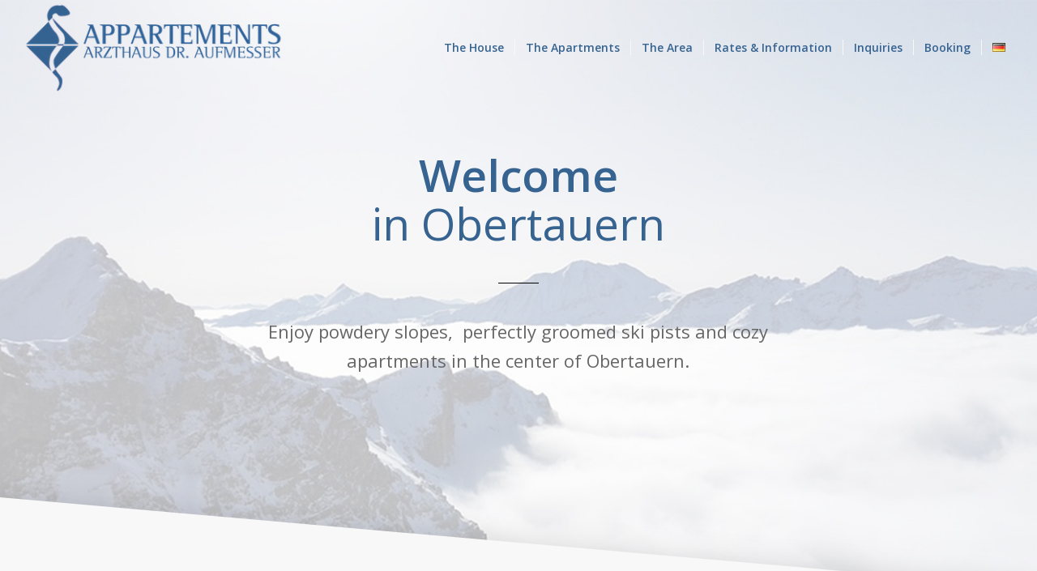

--- FILE ---
content_type: text/html; charset=UTF-8
request_url: https://www.aufmesser-appartements.at/en/home_en/
body_size: 13273
content:
<!DOCTYPE html>
<html lang="en-GB" class="html_stretched responsive av-preloader-disabled  html_header_top html_logo_left html_main_nav_header html_menu_right html_large html_header_sticky html_header_shrinking_disabled html_header_transparency html_mobile_menu_tablet html_header_searchicon_disabled html_content_align_center html_header_unstick_top html_header_stretch html_minimal_header html_minimal_header_shadow html_elegant-blog html_av-submenu-hidden html_av-submenu-display-hover html_av-overlay-side html_av-overlay-side-classic html_av-submenu-noclone html_entry_id_1466 av-cookies-no-cookie-consent av-no-preview av-default-lightbox html_text_menu_active av-mobile-menu-switch-default">
<head>
<meta charset="UTF-8" />


<!-- mobile setting -->
<meta name="viewport" content="width=device-width, initial-scale=1">

<!-- Scripts/CSS and wp_head hook -->
<meta name='robots' content='index, follow, max-image-preview:large, max-snippet:-1, max-video-preview:-1' />
<link rel="alternate" href="https://www.aufmesser-appartements.at/" hreflang="de" />
<link rel="alternate" href="https://www.aufmesser-appartements.at/en/home_en/" hreflang="en" />

	<!-- This site is optimized with the Yoast SEO plugin v21.4 - https://yoast.com/wordpress/plugins/seo/ -->
	<title>HOME_en - Aufmesser-Appartements</title>
	<link rel="canonical" href="https://www.aufmesser-appartements.at/en/home_en/" />
	<meta property="og:locale" content="en_GB" />
	<meta property="og:locale:alternate" content="de_DE" />
	<meta property="og:type" content="article" />
	<meta property="og:title" content="HOME_en - Aufmesser-Appartements" />
	<meta property="og:url" content="https://www.aufmesser-appartements.at/en/home_en/" />
	<meta property="og:site_name" content="Aufmesser-Appartements" />
	<meta property="article:modified_time" content="2023-10-26T18:37:01+00:00" />
	<meta name="twitter:card" content="summary_large_image" />
	<script type="application/ld+json" class="yoast-schema-graph">{"@context":"https://schema.org","@graph":[{"@type":"WebPage","@id":"https://www.aufmesser-appartements.at/en/home_en/","url":"https://www.aufmesser-appartements.at/en/home_en/","name":"HOME_en - Aufmesser-Appartements","isPartOf":{"@id":"https://www.aufmesser-appartements.at/en/#website"},"datePublished":"2018-05-16T14:27:32+00:00","dateModified":"2023-10-26T18:37:01+00:00","breadcrumb":{"@id":"https://www.aufmesser-appartements.at/en/home_en/#breadcrumb"},"inLanguage":"en-GB","potentialAction":[{"@type":"ReadAction","target":["https://www.aufmesser-appartements.at/en/home_en/"]}]},{"@type":"BreadcrumbList","@id":"https://www.aufmesser-appartements.at/en/home_en/#breadcrumb","itemListElement":[{"@type":"ListItem","position":1,"name":"Startseite","item":"https://www.aufmesser-appartements.at/home/"},{"@type":"ListItem","position":2,"name":"HOME_en"}]},{"@type":"WebSite","@id":"https://www.aufmesser-appartements.at/en/#website","url":"https://www.aufmesser-appartements.at/en/","name":"Aufmesser-Appartements","description":"","potentialAction":[{"@type":"SearchAction","target":{"@type":"EntryPoint","urlTemplate":"https://www.aufmesser-appartements.at/en/?s={search_term_string}"},"query-input":"required name=search_term_string"}],"inLanguage":"en-GB"}]}</script>
	<!-- / Yoast SEO plugin. -->


<link rel="alternate" type="application/rss+xml" title="Aufmesser-Appartements &raquo; Feed" href="https://www.aufmesser-appartements.at/en/feed/" />
<link rel="alternate" type="application/rss+xml" title="Aufmesser-Appartements &raquo; Comments Feed" href="https://www.aufmesser-appartements.at/en/comments/feed/" />

<!-- google webfont font replacement -->

			<script type='text/javascript'>

				(function() {

					/*	check if webfonts are disabled by user setting via cookie - or user must opt in.	*/
					var html = document.getElementsByTagName('html')[0];
					var cookie_check = html.className.indexOf('av-cookies-needs-opt-in') >= 0 || html.className.indexOf('av-cookies-can-opt-out') >= 0;
					var allow_continue = true;
					var silent_accept_cookie = html.className.indexOf('av-cookies-user-silent-accept') >= 0;

					if( cookie_check && ! silent_accept_cookie )
					{
						if( ! document.cookie.match(/aviaCookieConsent/) || html.className.indexOf('av-cookies-session-refused') >= 0 )
						{
							allow_continue = false;
						}
						else
						{
							if( ! document.cookie.match(/aviaPrivacyRefuseCookiesHideBar/) )
							{
								allow_continue = false;
							}
							else if( ! document.cookie.match(/aviaPrivacyEssentialCookiesEnabled/) )
							{
								allow_continue = false;
							}
							else if( document.cookie.match(/aviaPrivacyGoogleWebfontsDisabled/) )
							{
								allow_continue = false;
							}
						}
					}

					if( allow_continue )
					{
						var f = document.createElement('link');

						f.type 	= 'text/css';
						f.rel 	= 'stylesheet';
						f.href 	= 'https://fonts.googleapis.com/css?family=Droid+Sans%7COpen+Sans:400,600&display=auto';
						f.id 	= 'avia-google-webfont';

						document.getElementsByTagName('head')[0].appendChild(f);
					}
				})();

			</script>
			<script type="text/javascript">
window._wpemojiSettings = {"baseUrl":"https:\/\/s.w.org\/images\/core\/emoji\/14.0.0\/72x72\/","ext":".png","svgUrl":"https:\/\/s.w.org\/images\/core\/emoji\/14.0.0\/svg\/","svgExt":".svg","source":{"concatemoji":"https:\/\/www.aufmesser-appartements.at\/wp-includes\/js\/wp-emoji-release.min.js?ver=6.3.7"}};
/*! This file is auto-generated */
!function(i,n){var o,s,e;function c(e){try{var t={supportTests:e,timestamp:(new Date).valueOf()};sessionStorage.setItem(o,JSON.stringify(t))}catch(e){}}function p(e,t,n){e.clearRect(0,0,e.canvas.width,e.canvas.height),e.fillText(t,0,0);var t=new Uint32Array(e.getImageData(0,0,e.canvas.width,e.canvas.height).data),r=(e.clearRect(0,0,e.canvas.width,e.canvas.height),e.fillText(n,0,0),new Uint32Array(e.getImageData(0,0,e.canvas.width,e.canvas.height).data));return t.every(function(e,t){return e===r[t]})}function u(e,t,n){switch(t){case"flag":return n(e,"\ud83c\udff3\ufe0f\u200d\u26a7\ufe0f","\ud83c\udff3\ufe0f\u200b\u26a7\ufe0f")?!1:!n(e,"\ud83c\uddfa\ud83c\uddf3","\ud83c\uddfa\u200b\ud83c\uddf3")&&!n(e,"\ud83c\udff4\udb40\udc67\udb40\udc62\udb40\udc65\udb40\udc6e\udb40\udc67\udb40\udc7f","\ud83c\udff4\u200b\udb40\udc67\u200b\udb40\udc62\u200b\udb40\udc65\u200b\udb40\udc6e\u200b\udb40\udc67\u200b\udb40\udc7f");case"emoji":return!n(e,"\ud83e\udef1\ud83c\udffb\u200d\ud83e\udef2\ud83c\udfff","\ud83e\udef1\ud83c\udffb\u200b\ud83e\udef2\ud83c\udfff")}return!1}function f(e,t,n){var r="undefined"!=typeof WorkerGlobalScope&&self instanceof WorkerGlobalScope?new OffscreenCanvas(300,150):i.createElement("canvas"),a=r.getContext("2d",{willReadFrequently:!0}),o=(a.textBaseline="top",a.font="600 32px Arial",{});return e.forEach(function(e){o[e]=t(a,e,n)}),o}function t(e){var t=i.createElement("script");t.src=e,t.defer=!0,i.head.appendChild(t)}"undefined"!=typeof Promise&&(o="wpEmojiSettingsSupports",s=["flag","emoji"],n.supports={everything:!0,everythingExceptFlag:!0},e=new Promise(function(e){i.addEventListener("DOMContentLoaded",e,{once:!0})}),new Promise(function(t){var n=function(){try{var e=JSON.parse(sessionStorage.getItem(o));if("object"==typeof e&&"number"==typeof e.timestamp&&(new Date).valueOf()<e.timestamp+604800&&"object"==typeof e.supportTests)return e.supportTests}catch(e){}return null}();if(!n){if("undefined"!=typeof Worker&&"undefined"!=typeof OffscreenCanvas&&"undefined"!=typeof URL&&URL.createObjectURL&&"undefined"!=typeof Blob)try{var e="postMessage("+f.toString()+"("+[JSON.stringify(s),u.toString(),p.toString()].join(",")+"));",r=new Blob([e],{type:"text/javascript"}),a=new Worker(URL.createObjectURL(r),{name:"wpTestEmojiSupports"});return void(a.onmessage=function(e){c(n=e.data),a.terminate(),t(n)})}catch(e){}c(n=f(s,u,p))}t(n)}).then(function(e){for(var t in e)n.supports[t]=e[t],n.supports.everything=n.supports.everything&&n.supports[t],"flag"!==t&&(n.supports.everythingExceptFlag=n.supports.everythingExceptFlag&&n.supports[t]);n.supports.everythingExceptFlag=n.supports.everythingExceptFlag&&!n.supports.flag,n.DOMReady=!1,n.readyCallback=function(){n.DOMReady=!0}}).then(function(){return e}).then(function(){var e;n.supports.everything||(n.readyCallback(),(e=n.source||{}).concatemoji?t(e.concatemoji):e.wpemoji&&e.twemoji&&(t(e.twemoji),t(e.wpemoji)))}))}((window,document),window._wpemojiSettings);
</script>
<style type="text/css">
img.wp-smiley,
img.emoji {
	display: inline !important;
	border: none !important;
	box-shadow: none !important;
	height: 1em !important;
	width: 1em !important;
	margin: 0 0.07em !important;
	vertical-align: -0.1em !important;
	background: none !important;
	padding: 0 !important;
}
</style>
	<link rel='stylesheet' id='cnss_font_awesome_css-css' href='https://www.aufmesser-appartements.at/wp-content/plugins/easy-social-icons/css/font-awesome/css/all.min.css?ver=5.7.2' type='text/css' media='all' />
<link rel='stylesheet' id='cnss_font_awesome_v4_shims-css' href='https://www.aufmesser-appartements.at/wp-content/plugins/easy-social-icons/css/font-awesome/css/v4-shims.min.css?ver=5.7.2' type='text/css' media='all' />
<link rel='stylesheet' id='cnss_css-css' href='https://www.aufmesser-appartements.at/wp-content/plugins/easy-social-icons/css/cnss.css?ver=1.0' type='text/css' media='all' />
<link rel='stylesheet' id='avia-grid-css' href='https://www.aufmesser-appartements.at/wp-content/themes/enfold/css/grid.css?ver=5.6.7' type='text/css' media='all' />
<link rel='stylesheet' id='avia-base-css' href='https://www.aufmesser-appartements.at/wp-content/themes/enfold/css/base.css?ver=5.6.7' type='text/css' media='all' />
<link rel='stylesheet' id='avia-layout-css' href='https://www.aufmesser-appartements.at/wp-content/themes/enfold/css/layout.css?ver=5.6.7' type='text/css' media='all' />
<link rel='stylesheet' id='avia-module-audioplayer-css' href='https://www.aufmesser-appartements.at/wp-content/themes/enfold/config-templatebuilder/avia-shortcodes/audio-player/audio-player.css?ver=5.6.7' type='text/css' media='all' />
<link rel='stylesheet' id='avia-module-blog-css' href='https://www.aufmesser-appartements.at/wp-content/themes/enfold/config-templatebuilder/avia-shortcodes/blog/blog.css?ver=5.6.7' type='text/css' media='all' />
<link rel='stylesheet' id='avia-module-postslider-css' href='https://www.aufmesser-appartements.at/wp-content/themes/enfold/config-templatebuilder/avia-shortcodes/postslider/postslider.css?ver=5.6.7' type='text/css' media='all' />
<link rel='stylesheet' id='avia-module-button-css' href='https://www.aufmesser-appartements.at/wp-content/themes/enfold/config-templatebuilder/avia-shortcodes/buttons/buttons.css?ver=5.6.7' type='text/css' media='all' />
<link rel='stylesheet' id='avia-module-buttonrow-css' href='https://www.aufmesser-appartements.at/wp-content/themes/enfold/config-templatebuilder/avia-shortcodes/buttonrow/buttonrow.css?ver=5.6.7' type='text/css' media='all' />
<link rel='stylesheet' id='avia-module-button-fullwidth-css' href='https://www.aufmesser-appartements.at/wp-content/themes/enfold/config-templatebuilder/avia-shortcodes/buttons_fullwidth/buttons_fullwidth.css?ver=5.6.7' type='text/css' media='all' />
<link rel='stylesheet' id='avia-module-catalogue-css' href='https://www.aufmesser-appartements.at/wp-content/themes/enfold/config-templatebuilder/avia-shortcodes/catalogue/catalogue.css?ver=5.6.7' type='text/css' media='all' />
<link rel='stylesheet' id='avia-module-comments-css' href='https://www.aufmesser-appartements.at/wp-content/themes/enfold/config-templatebuilder/avia-shortcodes/comments/comments.css?ver=5.6.7' type='text/css' media='all' />
<link rel='stylesheet' id='avia-module-contact-css' href='https://www.aufmesser-appartements.at/wp-content/themes/enfold/config-templatebuilder/avia-shortcodes/contact/contact.css?ver=5.6.7' type='text/css' media='all' />
<link rel='stylesheet' id='avia-module-slideshow-css' href='https://www.aufmesser-appartements.at/wp-content/themes/enfold/config-templatebuilder/avia-shortcodes/slideshow/slideshow.css?ver=5.6.7' type='text/css' media='all' />
<link rel='stylesheet' id='avia-module-slideshow-contentpartner-css' href='https://www.aufmesser-appartements.at/wp-content/themes/enfold/config-templatebuilder/avia-shortcodes/contentslider/contentslider.css?ver=5.6.7' type='text/css' media='all' />
<link rel='stylesheet' id='avia-module-countdown-css' href='https://www.aufmesser-appartements.at/wp-content/themes/enfold/config-templatebuilder/avia-shortcodes/countdown/countdown.css?ver=5.6.7' type='text/css' media='all' />
<link rel='stylesheet' id='avia-module-gallery-css' href='https://www.aufmesser-appartements.at/wp-content/themes/enfold/config-templatebuilder/avia-shortcodes/gallery/gallery.css?ver=5.6.7' type='text/css' media='all' />
<link rel='stylesheet' id='avia-module-gallery-hor-css' href='https://www.aufmesser-appartements.at/wp-content/themes/enfold/config-templatebuilder/avia-shortcodes/gallery_horizontal/gallery_horizontal.css?ver=5.6.7' type='text/css' media='all' />
<link rel='stylesheet' id='avia-module-maps-css' href='https://www.aufmesser-appartements.at/wp-content/themes/enfold/config-templatebuilder/avia-shortcodes/google_maps/google_maps.css?ver=5.6.7' type='text/css' media='all' />
<link rel='stylesheet' id='avia-module-gridrow-css' href='https://www.aufmesser-appartements.at/wp-content/themes/enfold/config-templatebuilder/avia-shortcodes/grid_row/grid_row.css?ver=5.6.7' type='text/css' media='all' />
<link rel='stylesheet' id='avia-module-heading-css' href='https://www.aufmesser-appartements.at/wp-content/themes/enfold/config-templatebuilder/avia-shortcodes/heading/heading.css?ver=5.6.7' type='text/css' media='all' />
<link rel='stylesheet' id='avia-module-rotator-css' href='https://www.aufmesser-appartements.at/wp-content/themes/enfold/config-templatebuilder/avia-shortcodes/headline_rotator/headline_rotator.css?ver=5.6.7' type='text/css' media='all' />
<link rel='stylesheet' id='avia-module-hr-css' href='https://www.aufmesser-appartements.at/wp-content/themes/enfold/config-templatebuilder/avia-shortcodes/hr/hr.css?ver=5.6.7' type='text/css' media='all' />
<link rel='stylesheet' id='avia-module-icon-css' href='https://www.aufmesser-appartements.at/wp-content/themes/enfold/config-templatebuilder/avia-shortcodes/icon/icon.css?ver=5.6.7' type='text/css' media='all' />
<link rel='stylesheet' id='avia-module-icon-circles-css' href='https://www.aufmesser-appartements.at/wp-content/themes/enfold/config-templatebuilder/avia-shortcodes/icon_circles/icon_circles.css?ver=5.6.7' type='text/css' media='all' />
<link rel='stylesheet' id='avia-module-iconbox-css' href='https://www.aufmesser-appartements.at/wp-content/themes/enfold/config-templatebuilder/avia-shortcodes/iconbox/iconbox.css?ver=5.6.7' type='text/css' media='all' />
<link rel='stylesheet' id='avia-module-icongrid-css' href='https://www.aufmesser-appartements.at/wp-content/themes/enfold/config-templatebuilder/avia-shortcodes/icongrid/icongrid.css?ver=5.6.7' type='text/css' media='all' />
<link rel='stylesheet' id='avia-module-iconlist-css' href='https://www.aufmesser-appartements.at/wp-content/themes/enfold/config-templatebuilder/avia-shortcodes/iconlist/iconlist.css?ver=5.6.7' type='text/css' media='all' />
<link rel='stylesheet' id='avia-module-image-css' href='https://www.aufmesser-appartements.at/wp-content/themes/enfold/config-templatebuilder/avia-shortcodes/image/image.css?ver=5.6.7' type='text/css' media='all' />
<link rel='stylesheet' id='avia-module-image-diff-css' href='https://www.aufmesser-appartements.at/wp-content/themes/enfold/config-templatebuilder/avia-shortcodes/image_diff/image_diff.css?ver=5.6.7' type='text/css' media='all' />
<link rel='stylesheet' id='avia-module-hotspot-css' href='https://www.aufmesser-appartements.at/wp-content/themes/enfold/config-templatebuilder/avia-shortcodes/image_hotspots/image_hotspots.css?ver=5.6.7' type='text/css' media='all' />
<link rel='stylesheet' id='avia-module-sc-lottie-animation-css' href='https://www.aufmesser-appartements.at/wp-content/themes/enfold/config-templatebuilder/avia-shortcodes/lottie_animation/lottie_animation.css?ver=5.6.7' type='text/css' media='all' />
<link rel='stylesheet' id='avia-module-magazine-css' href='https://www.aufmesser-appartements.at/wp-content/themes/enfold/config-templatebuilder/avia-shortcodes/magazine/magazine.css?ver=5.6.7' type='text/css' media='all' />
<link rel='stylesheet' id='avia-module-masonry-css' href='https://www.aufmesser-appartements.at/wp-content/themes/enfold/config-templatebuilder/avia-shortcodes/masonry_entries/masonry_entries.css?ver=5.6.7' type='text/css' media='all' />
<link rel='stylesheet' id='avia-siteloader-css' href='https://www.aufmesser-appartements.at/wp-content/themes/enfold/css/avia-snippet-site-preloader.css?ver=5.6.7' type='text/css' media='all' />
<link rel='stylesheet' id='avia-module-menu-css' href='https://www.aufmesser-appartements.at/wp-content/themes/enfold/config-templatebuilder/avia-shortcodes/menu/menu.css?ver=5.6.7' type='text/css' media='all' />
<link rel='stylesheet' id='avia-module-notification-css' href='https://www.aufmesser-appartements.at/wp-content/themes/enfold/config-templatebuilder/avia-shortcodes/notification/notification.css?ver=5.6.7' type='text/css' media='all' />
<link rel='stylesheet' id='avia-module-numbers-css' href='https://www.aufmesser-appartements.at/wp-content/themes/enfold/config-templatebuilder/avia-shortcodes/numbers/numbers.css?ver=5.6.7' type='text/css' media='all' />
<link rel='stylesheet' id='avia-module-portfolio-css' href='https://www.aufmesser-appartements.at/wp-content/themes/enfold/config-templatebuilder/avia-shortcodes/portfolio/portfolio.css?ver=5.6.7' type='text/css' media='all' />
<link rel='stylesheet' id='avia-module-post-metadata-css' href='https://www.aufmesser-appartements.at/wp-content/themes/enfold/config-templatebuilder/avia-shortcodes/post_metadata/post_metadata.css?ver=5.6.7' type='text/css' media='all' />
<link rel='stylesheet' id='avia-module-progress-bar-css' href='https://www.aufmesser-appartements.at/wp-content/themes/enfold/config-templatebuilder/avia-shortcodes/progressbar/progressbar.css?ver=5.6.7' type='text/css' media='all' />
<link rel='stylesheet' id='avia-module-promobox-css' href='https://www.aufmesser-appartements.at/wp-content/themes/enfold/config-templatebuilder/avia-shortcodes/promobox/promobox.css?ver=5.6.7' type='text/css' media='all' />
<link rel='stylesheet' id='avia-sc-search-css' href='https://www.aufmesser-appartements.at/wp-content/themes/enfold/config-templatebuilder/avia-shortcodes/search/search.css?ver=5.6.7' type='text/css' media='all' />
<link rel='stylesheet' id='avia-module-slideshow-accordion-css' href='https://www.aufmesser-appartements.at/wp-content/themes/enfold/config-templatebuilder/avia-shortcodes/slideshow_accordion/slideshow_accordion.css?ver=5.6.7' type='text/css' media='all' />
<link rel='stylesheet' id='avia-module-slideshow-feature-image-css' href='https://www.aufmesser-appartements.at/wp-content/themes/enfold/config-templatebuilder/avia-shortcodes/slideshow_feature_image/slideshow_feature_image.css?ver=5.6.7' type='text/css' media='all' />
<link rel='stylesheet' id='avia-module-slideshow-fullsize-css' href='https://www.aufmesser-appartements.at/wp-content/themes/enfold/config-templatebuilder/avia-shortcodes/slideshow_fullsize/slideshow_fullsize.css?ver=5.6.7' type='text/css' media='all' />
<link rel='stylesheet' id='avia-module-slideshow-fullscreen-css' href='https://www.aufmesser-appartements.at/wp-content/themes/enfold/config-templatebuilder/avia-shortcodes/slideshow_fullscreen/slideshow_fullscreen.css?ver=5.6.7' type='text/css' media='all' />
<link rel='stylesheet' id='avia-module-slideshow-ls-css' href='https://www.aufmesser-appartements.at/wp-content/themes/enfold/config-templatebuilder/avia-shortcodes/slideshow_layerslider/slideshow_layerslider.css?ver=5.6.7' type='text/css' media='all' />
<link rel='stylesheet' id='avia-module-social-css' href='https://www.aufmesser-appartements.at/wp-content/themes/enfold/config-templatebuilder/avia-shortcodes/social_share/social_share.css?ver=5.6.7' type='text/css' media='all' />
<link rel='stylesheet' id='avia-module-tabsection-css' href='https://www.aufmesser-appartements.at/wp-content/themes/enfold/config-templatebuilder/avia-shortcodes/tab_section/tab_section.css?ver=5.6.7' type='text/css' media='all' />
<link rel='stylesheet' id='avia-module-table-css' href='https://www.aufmesser-appartements.at/wp-content/themes/enfold/config-templatebuilder/avia-shortcodes/table/table.css?ver=5.6.7' type='text/css' media='all' />
<link rel='stylesheet' id='avia-module-tabs-css' href='https://www.aufmesser-appartements.at/wp-content/themes/enfold/config-templatebuilder/avia-shortcodes/tabs/tabs.css?ver=5.6.7' type='text/css' media='all' />
<link rel='stylesheet' id='avia-module-team-css' href='https://www.aufmesser-appartements.at/wp-content/themes/enfold/config-templatebuilder/avia-shortcodes/team/team.css?ver=5.6.7' type='text/css' media='all' />
<link rel='stylesheet' id='avia-module-testimonials-css' href='https://www.aufmesser-appartements.at/wp-content/themes/enfold/config-templatebuilder/avia-shortcodes/testimonials/testimonials.css?ver=5.6.7' type='text/css' media='all' />
<link rel='stylesheet' id='avia-module-timeline-css' href='https://www.aufmesser-appartements.at/wp-content/themes/enfold/config-templatebuilder/avia-shortcodes/timeline/timeline.css?ver=5.6.7' type='text/css' media='all' />
<link rel='stylesheet' id='avia-module-toggles-css' href='https://www.aufmesser-appartements.at/wp-content/themes/enfold/config-templatebuilder/avia-shortcodes/toggles/toggles.css?ver=5.6.7' type='text/css' media='all' />
<link rel='stylesheet' id='avia-module-video-css' href='https://www.aufmesser-appartements.at/wp-content/themes/enfold/config-templatebuilder/avia-shortcodes/video/video.css?ver=5.6.7' type='text/css' media='all' />
<link rel='stylesheet' id='wp-block-library-css' href='https://www.aufmesser-appartements.at/wp-includes/css/dist/block-library/style.min.css?ver=6.3.7' type='text/css' media='all' />
<style id='global-styles-inline-css' type='text/css'>
body{--wp--preset--color--black: #000000;--wp--preset--color--cyan-bluish-gray: #abb8c3;--wp--preset--color--white: #ffffff;--wp--preset--color--pale-pink: #f78da7;--wp--preset--color--vivid-red: #cf2e2e;--wp--preset--color--luminous-vivid-orange: #ff6900;--wp--preset--color--luminous-vivid-amber: #fcb900;--wp--preset--color--light-green-cyan: #7bdcb5;--wp--preset--color--vivid-green-cyan: #00d084;--wp--preset--color--pale-cyan-blue: #8ed1fc;--wp--preset--color--vivid-cyan-blue: #0693e3;--wp--preset--color--vivid-purple: #9b51e0;--wp--preset--color--metallic-red: #b02b2c;--wp--preset--color--maximum-yellow-red: #edae44;--wp--preset--color--yellow-sun: #eeee22;--wp--preset--color--palm-leaf: #83a846;--wp--preset--color--aero: #7bb0e7;--wp--preset--color--old-lavender: #745f7e;--wp--preset--color--steel-teal: #5f8789;--wp--preset--color--raspberry-pink: #d65799;--wp--preset--color--medium-turquoise: #4ecac2;--wp--preset--gradient--vivid-cyan-blue-to-vivid-purple: linear-gradient(135deg,rgba(6,147,227,1) 0%,rgb(155,81,224) 100%);--wp--preset--gradient--light-green-cyan-to-vivid-green-cyan: linear-gradient(135deg,rgb(122,220,180) 0%,rgb(0,208,130) 100%);--wp--preset--gradient--luminous-vivid-amber-to-luminous-vivid-orange: linear-gradient(135deg,rgba(252,185,0,1) 0%,rgba(255,105,0,1) 100%);--wp--preset--gradient--luminous-vivid-orange-to-vivid-red: linear-gradient(135deg,rgba(255,105,0,1) 0%,rgb(207,46,46) 100%);--wp--preset--gradient--very-light-gray-to-cyan-bluish-gray: linear-gradient(135deg,rgb(238,238,238) 0%,rgb(169,184,195) 100%);--wp--preset--gradient--cool-to-warm-spectrum: linear-gradient(135deg,rgb(74,234,220) 0%,rgb(151,120,209) 20%,rgb(207,42,186) 40%,rgb(238,44,130) 60%,rgb(251,105,98) 80%,rgb(254,248,76) 100%);--wp--preset--gradient--blush-light-purple: linear-gradient(135deg,rgb(255,206,236) 0%,rgb(152,150,240) 100%);--wp--preset--gradient--blush-bordeaux: linear-gradient(135deg,rgb(254,205,165) 0%,rgb(254,45,45) 50%,rgb(107,0,62) 100%);--wp--preset--gradient--luminous-dusk: linear-gradient(135deg,rgb(255,203,112) 0%,rgb(199,81,192) 50%,rgb(65,88,208) 100%);--wp--preset--gradient--pale-ocean: linear-gradient(135deg,rgb(255,245,203) 0%,rgb(182,227,212) 50%,rgb(51,167,181) 100%);--wp--preset--gradient--electric-grass: linear-gradient(135deg,rgb(202,248,128) 0%,rgb(113,206,126) 100%);--wp--preset--gradient--midnight: linear-gradient(135deg,rgb(2,3,129) 0%,rgb(40,116,252) 100%);--wp--preset--font-size--small: 1rem;--wp--preset--font-size--medium: 1.125rem;--wp--preset--font-size--large: 1.75rem;--wp--preset--font-size--x-large: clamp(1.75rem, 3vw, 2.25rem);--wp--preset--spacing--20: 0.44rem;--wp--preset--spacing--30: 0.67rem;--wp--preset--spacing--40: 1rem;--wp--preset--spacing--50: 1.5rem;--wp--preset--spacing--60: 2.25rem;--wp--preset--spacing--70: 3.38rem;--wp--preset--spacing--80: 5.06rem;--wp--preset--shadow--natural: 6px 6px 9px rgba(0, 0, 0, 0.2);--wp--preset--shadow--deep: 12px 12px 50px rgba(0, 0, 0, 0.4);--wp--preset--shadow--sharp: 6px 6px 0px rgba(0, 0, 0, 0.2);--wp--preset--shadow--outlined: 6px 6px 0px -3px rgba(255, 255, 255, 1), 6px 6px rgba(0, 0, 0, 1);--wp--preset--shadow--crisp: 6px 6px 0px rgba(0, 0, 0, 1);}body { margin: 0;--wp--style--global--content-size: 800px;--wp--style--global--wide-size: 1130px; }.wp-site-blocks > .alignleft { float: left; margin-right: 2em; }.wp-site-blocks > .alignright { float: right; margin-left: 2em; }.wp-site-blocks > .aligncenter { justify-content: center; margin-left: auto; margin-right: auto; }:where(.is-layout-flex){gap: 0.5em;}:where(.is-layout-grid){gap: 0.5em;}body .is-layout-flow > .alignleft{float: left;margin-inline-start: 0;margin-inline-end: 2em;}body .is-layout-flow > .alignright{float: right;margin-inline-start: 2em;margin-inline-end: 0;}body .is-layout-flow > .aligncenter{margin-left: auto !important;margin-right: auto !important;}body .is-layout-constrained > .alignleft{float: left;margin-inline-start: 0;margin-inline-end: 2em;}body .is-layout-constrained > .alignright{float: right;margin-inline-start: 2em;margin-inline-end: 0;}body .is-layout-constrained > .aligncenter{margin-left: auto !important;margin-right: auto !important;}body .is-layout-constrained > :where(:not(.alignleft):not(.alignright):not(.alignfull)){max-width: var(--wp--style--global--content-size);margin-left: auto !important;margin-right: auto !important;}body .is-layout-constrained > .alignwide{max-width: var(--wp--style--global--wide-size);}body .is-layout-flex{display: flex;}body .is-layout-flex{flex-wrap: wrap;align-items: center;}body .is-layout-flex > *{margin: 0;}body .is-layout-grid{display: grid;}body .is-layout-grid > *{margin: 0;}body{padding-top: 0px;padding-right: 0px;padding-bottom: 0px;padding-left: 0px;}a:where(:not(.wp-element-button)){text-decoration: underline;}.wp-element-button, .wp-block-button__link{background-color: #32373c;border-width: 0;color: #fff;font-family: inherit;font-size: inherit;line-height: inherit;padding: calc(0.667em + 2px) calc(1.333em + 2px);text-decoration: none;}.has-black-color{color: var(--wp--preset--color--black) !important;}.has-cyan-bluish-gray-color{color: var(--wp--preset--color--cyan-bluish-gray) !important;}.has-white-color{color: var(--wp--preset--color--white) !important;}.has-pale-pink-color{color: var(--wp--preset--color--pale-pink) !important;}.has-vivid-red-color{color: var(--wp--preset--color--vivid-red) !important;}.has-luminous-vivid-orange-color{color: var(--wp--preset--color--luminous-vivid-orange) !important;}.has-luminous-vivid-amber-color{color: var(--wp--preset--color--luminous-vivid-amber) !important;}.has-light-green-cyan-color{color: var(--wp--preset--color--light-green-cyan) !important;}.has-vivid-green-cyan-color{color: var(--wp--preset--color--vivid-green-cyan) !important;}.has-pale-cyan-blue-color{color: var(--wp--preset--color--pale-cyan-blue) !important;}.has-vivid-cyan-blue-color{color: var(--wp--preset--color--vivid-cyan-blue) !important;}.has-vivid-purple-color{color: var(--wp--preset--color--vivid-purple) !important;}.has-metallic-red-color{color: var(--wp--preset--color--metallic-red) !important;}.has-maximum-yellow-red-color{color: var(--wp--preset--color--maximum-yellow-red) !important;}.has-yellow-sun-color{color: var(--wp--preset--color--yellow-sun) !important;}.has-palm-leaf-color{color: var(--wp--preset--color--palm-leaf) !important;}.has-aero-color{color: var(--wp--preset--color--aero) !important;}.has-old-lavender-color{color: var(--wp--preset--color--old-lavender) !important;}.has-steel-teal-color{color: var(--wp--preset--color--steel-teal) !important;}.has-raspberry-pink-color{color: var(--wp--preset--color--raspberry-pink) !important;}.has-medium-turquoise-color{color: var(--wp--preset--color--medium-turquoise) !important;}.has-black-background-color{background-color: var(--wp--preset--color--black) !important;}.has-cyan-bluish-gray-background-color{background-color: var(--wp--preset--color--cyan-bluish-gray) !important;}.has-white-background-color{background-color: var(--wp--preset--color--white) !important;}.has-pale-pink-background-color{background-color: var(--wp--preset--color--pale-pink) !important;}.has-vivid-red-background-color{background-color: var(--wp--preset--color--vivid-red) !important;}.has-luminous-vivid-orange-background-color{background-color: var(--wp--preset--color--luminous-vivid-orange) !important;}.has-luminous-vivid-amber-background-color{background-color: var(--wp--preset--color--luminous-vivid-amber) !important;}.has-light-green-cyan-background-color{background-color: var(--wp--preset--color--light-green-cyan) !important;}.has-vivid-green-cyan-background-color{background-color: var(--wp--preset--color--vivid-green-cyan) !important;}.has-pale-cyan-blue-background-color{background-color: var(--wp--preset--color--pale-cyan-blue) !important;}.has-vivid-cyan-blue-background-color{background-color: var(--wp--preset--color--vivid-cyan-blue) !important;}.has-vivid-purple-background-color{background-color: var(--wp--preset--color--vivid-purple) !important;}.has-metallic-red-background-color{background-color: var(--wp--preset--color--metallic-red) !important;}.has-maximum-yellow-red-background-color{background-color: var(--wp--preset--color--maximum-yellow-red) !important;}.has-yellow-sun-background-color{background-color: var(--wp--preset--color--yellow-sun) !important;}.has-palm-leaf-background-color{background-color: var(--wp--preset--color--palm-leaf) !important;}.has-aero-background-color{background-color: var(--wp--preset--color--aero) !important;}.has-old-lavender-background-color{background-color: var(--wp--preset--color--old-lavender) !important;}.has-steel-teal-background-color{background-color: var(--wp--preset--color--steel-teal) !important;}.has-raspberry-pink-background-color{background-color: var(--wp--preset--color--raspberry-pink) !important;}.has-medium-turquoise-background-color{background-color: var(--wp--preset--color--medium-turquoise) !important;}.has-black-border-color{border-color: var(--wp--preset--color--black) !important;}.has-cyan-bluish-gray-border-color{border-color: var(--wp--preset--color--cyan-bluish-gray) !important;}.has-white-border-color{border-color: var(--wp--preset--color--white) !important;}.has-pale-pink-border-color{border-color: var(--wp--preset--color--pale-pink) !important;}.has-vivid-red-border-color{border-color: var(--wp--preset--color--vivid-red) !important;}.has-luminous-vivid-orange-border-color{border-color: var(--wp--preset--color--luminous-vivid-orange) !important;}.has-luminous-vivid-amber-border-color{border-color: var(--wp--preset--color--luminous-vivid-amber) !important;}.has-light-green-cyan-border-color{border-color: var(--wp--preset--color--light-green-cyan) !important;}.has-vivid-green-cyan-border-color{border-color: var(--wp--preset--color--vivid-green-cyan) !important;}.has-pale-cyan-blue-border-color{border-color: var(--wp--preset--color--pale-cyan-blue) !important;}.has-vivid-cyan-blue-border-color{border-color: var(--wp--preset--color--vivid-cyan-blue) !important;}.has-vivid-purple-border-color{border-color: var(--wp--preset--color--vivid-purple) !important;}.has-metallic-red-border-color{border-color: var(--wp--preset--color--metallic-red) !important;}.has-maximum-yellow-red-border-color{border-color: var(--wp--preset--color--maximum-yellow-red) !important;}.has-yellow-sun-border-color{border-color: var(--wp--preset--color--yellow-sun) !important;}.has-palm-leaf-border-color{border-color: var(--wp--preset--color--palm-leaf) !important;}.has-aero-border-color{border-color: var(--wp--preset--color--aero) !important;}.has-old-lavender-border-color{border-color: var(--wp--preset--color--old-lavender) !important;}.has-steel-teal-border-color{border-color: var(--wp--preset--color--steel-teal) !important;}.has-raspberry-pink-border-color{border-color: var(--wp--preset--color--raspberry-pink) !important;}.has-medium-turquoise-border-color{border-color: var(--wp--preset--color--medium-turquoise) !important;}.has-vivid-cyan-blue-to-vivid-purple-gradient-background{background: var(--wp--preset--gradient--vivid-cyan-blue-to-vivid-purple) !important;}.has-light-green-cyan-to-vivid-green-cyan-gradient-background{background: var(--wp--preset--gradient--light-green-cyan-to-vivid-green-cyan) !important;}.has-luminous-vivid-amber-to-luminous-vivid-orange-gradient-background{background: var(--wp--preset--gradient--luminous-vivid-amber-to-luminous-vivid-orange) !important;}.has-luminous-vivid-orange-to-vivid-red-gradient-background{background: var(--wp--preset--gradient--luminous-vivid-orange-to-vivid-red) !important;}.has-very-light-gray-to-cyan-bluish-gray-gradient-background{background: var(--wp--preset--gradient--very-light-gray-to-cyan-bluish-gray) !important;}.has-cool-to-warm-spectrum-gradient-background{background: var(--wp--preset--gradient--cool-to-warm-spectrum) !important;}.has-blush-light-purple-gradient-background{background: var(--wp--preset--gradient--blush-light-purple) !important;}.has-blush-bordeaux-gradient-background{background: var(--wp--preset--gradient--blush-bordeaux) !important;}.has-luminous-dusk-gradient-background{background: var(--wp--preset--gradient--luminous-dusk) !important;}.has-pale-ocean-gradient-background{background: var(--wp--preset--gradient--pale-ocean) !important;}.has-electric-grass-gradient-background{background: var(--wp--preset--gradient--electric-grass) !important;}.has-midnight-gradient-background{background: var(--wp--preset--gradient--midnight) !important;}.has-small-font-size{font-size: var(--wp--preset--font-size--small) !important;}.has-medium-font-size{font-size: var(--wp--preset--font-size--medium) !important;}.has-large-font-size{font-size: var(--wp--preset--font-size--large) !important;}.has-x-large-font-size{font-size: var(--wp--preset--font-size--x-large) !important;}
.wp-block-navigation a:where(:not(.wp-element-button)){color: inherit;}
:where(.wp-block-post-template.is-layout-flex){gap: 1.25em;}:where(.wp-block-post-template.is-layout-grid){gap: 1.25em;}
:where(.wp-block-columns.is-layout-flex){gap: 2em;}:where(.wp-block-columns.is-layout-grid){gap: 2em;}
.wp-block-pullquote{font-size: 1.5em;line-height: 1.6;}
</style>
<link rel='stylesheet' id='avia-scs-css' href='https://www.aufmesser-appartements.at/wp-content/themes/enfold/css/shortcodes.css?ver=5.6.7' type='text/css' media='all' />
<link rel='stylesheet' id='avia-fold-unfold-css' href='https://www.aufmesser-appartements.at/wp-content/themes/enfold/css/avia-snippet-fold-unfold.css?ver=5.6.7' type='text/css' media='all' />
<link rel='stylesheet' id='avia-popup-css-css' href='https://www.aufmesser-appartements.at/wp-content/themes/enfold/js/aviapopup/magnific-popup.min.css?ver=5.6.7' type='text/css' media='screen' />
<link rel='stylesheet' id='avia-lightbox-css' href='https://www.aufmesser-appartements.at/wp-content/themes/enfold/css/avia-snippet-lightbox.css?ver=5.6.7' type='text/css' media='screen' />
<link rel='stylesheet' id='avia-widget-css-css' href='https://www.aufmesser-appartements.at/wp-content/themes/enfold/css/avia-snippet-widget.css?ver=5.6.7' type='text/css' media='screen' />
<link rel='stylesheet' id='avia-dynamic-css' href='https://www.aufmesser-appartements.at/wp-content/uploads/dynamic_avia/enfold.css?ver=65548f9a95128' type='text/css' media='all' />
<link rel='stylesheet' id='avia-custom-css' href='https://www.aufmesser-appartements.at/wp-content/themes/enfold/css/custom.css?ver=5.6.7' type='text/css' media='all' />
<link rel='stylesheet' id='tablepress-default-css' href='https://www.aufmesser-appartements.at/wp-content/tablepress-combined.min.css?ver=27' type='text/css' media='all' />
<link rel='stylesheet' id='avia-single-post-1466-css' href='https://www.aufmesser-appartements.at/wp-content/uploads/dynamic_avia/avia_posts_css/post-1466.css?ver=ver-1700097236' type='text/css' media='all' />
<script type='text/javascript' src='https://www.aufmesser-appartements.at/wp-content/plugins/jquery-updater/js/jquery-3.7.1.min.js?ver=3.7.1' id='jquery-core-js'></script>
<script type='text/javascript' src='https://www.aufmesser-appartements.at/wp-content/plugins/jquery-updater/js/jquery-migrate-3.4.1.min.js?ver=3.4.1' id='jquery-migrate-js'></script>
<script type='text/javascript' src='https://www.aufmesser-appartements.at/wp-content/plugins/easy-social-icons/js/cnss.js?ver=1.0' id='cnss_js-js'></script>
<script type='text/javascript' src='https://www.aufmesser-appartements.at/wp-content/themes/enfold/js/avia-js.js?ver=5.6.7' id='avia-js-js'></script>
<script type='text/javascript' src='https://www.aufmesser-appartements.at/wp-content/themes/enfold/js/avia-compat.js?ver=5.6.7' id='avia-compat-js'></script>
<link rel="https://api.w.org/" href="https://www.aufmesser-appartements.at/wp-json/" /><link rel="alternate" type="application/json" href="https://www.aufmesser-appartements.at/wp-json/wp/v2/pages/1466" /><link rel="EditURI" type="application/rsd+xml" title="RSD" href="https://www.aufmesser-appartements.at/xmlrpc.php?rsd" />
<meta name="generator" content="WordPress 6.3.7" />
<link rel='shortlink' href='https://www.aufmesser-appartements.at/?p=1466' />
<link rel="alternate" type="application/json+oembed" href="https://www.aufmesser-appartements.at/wp-json/oembed/1.0/embed?url=https%3A%2F%2Fwww.aufmesser-appartements.at%2Fen%2Fhome_en%2F" />
<link rel="alternate" type="text/xml+oembed" href="https://www.aufmesser-appartements.at/wp-json/oembed/1.0/embed?url=https%3A%2F%2Fwww.aufmesser-appartements.at%2Fen%2Fhome_en%2F&#038;format=xml" />
<style type="text/css">
		ul.cnss-social-icon li.cn-fa-icon a:hover{opacity: 0.7!important;color:#ffffff!important;}
		</style><link rel="profile" href="http://gmpg.org/xfn/11" />
<link rel="alternate" type="application/rss+xml" title="Aufmesser-Appartements RSS2 Feed" href="https://www.aufmesser-appartements.at/en/feed/" />
<link rel="pingback" href="https://www.aufmesser-appartements.at/xmlrpc.php" />
<!--[if lt IE 9]><script src="https://www.aufmesser-appartements.at/wp-content/themes/enfold/js/html5shiv.js"></script><![endif]-->
<link rel="icon" href="https://aufmesser-appartements.at/wp-content/uploads/2018/04/logo_blau.png" type="image/png">
<style type="text/css">
		@font-face {font-family: 'entypo-fontello'; font-weight: normal; font-style: normal; font-display: auto;
		src: url('https://www.aufmesser-appartements.at/wp-content/themes/enfold/config-templatebuilder/avia-template-builder/assets/fonts/entypo-fontello.woff2') format('woff2'),
		url('https://www.aufmesser-appartements.at/wp-content/themes/enfold/config-templatebuilder/avia-template-builder/assets/fonts/entypo-fontello.woff') format('woff'),
		url('https://www.aufmesser-appartements.at/wp-content/themes/enfold/config-templatebuilder/avia-template-builder/assets/fonts/entypo-fontello.ttf') format('truetype'),
		url('https://www.aufmesser-appartements.at/wp-content/themes/enfold/config-templatebuilder/avia-template-builder/assets/fonts/entypo-fontello.svg#entypo-fontello') format('svg'),
		url('https://www.aufmesser-appartements.at/wp-content/themes/enfold/config-templatebuilder/avia-template-builder/assets/fonts/entypo-fontello.eot'),
		url('https://www.aufmesser-appartements.at/wp-content/themes/enfold/config-templatebuilder/avia-template-builder/assets/fonts/entypo-fontello.eot?#iefix') format('embedded-opentype');
		} #top .avia-font-entypo-fontello, body .avia-font-entypo-fontello, html body [data-av_iconfont='entypo-fontello']:before{ font-family: 'entypo-fontello'; }
		
		@font-face {font-family: 'light_'; font-weight: normal; font-style: normal; font-display: auto;
		src: url('https://www.aufmesser-appartements.at/wp-content/uploads/avia_fonts/light_/light_.woff2') format('woff2'),
		url('https://www.aufmesser-appartements.at/wp-content/uploads/avia_fonts/light_/light_.woff') format('woff'),
		url('https://www.aufmesser-appartements.at/wp-content/uploads/avia_fonts/light_/light_.ttf') format('truetype'),
		url('https://www.aufmesser-appartements.at/wp-content/uploads/avia_fonts/light_/light_.svg#light_') format('svg'),
		url('https://www.aufmesser-appartements.at/wp-content/uploads/avia_fonts/light_/light_.eot'),
		url('https://www.aufmesser-appartements.at/wp-content/uploads/avia_fonts/light_/light_.eot?#iefix') format('embedded-opentype');
		} #top .avia-font-light_, body .avia-font-light_, html body [data-av_iconfont='light_']:before{ font-family: 'light_'; }
		</style>

<!--
Debugging Info for Theme support: 

Theme: Enfold
Version: 5.6.7
Installed: enfold
AviaFramework Version: 5.6
AviaBuilder Version: 5.3
aviaElementManager Version: 1.0.1
ML:512-PU:38-PLA:9
WP:6.3.7
Compress: CSS:disabled - JS:disabled
Updates: enabled - deprecated Envato API - register Envato Token
PLAu:9
-->
</head>

<body id="top" class="page-template-default page page-id-1466 stretched no_sidebar_border rtl_columns av-curtain-numeric droid_sans  avia-responsive-images-support" itemscope="itemscope" itemtype="https://schema.org/WebPage" >

	
	<div id='wrap_all'>

	
<header id='header' class='all_colors header_color light_bg_color  av_header_top av_logo_left av_main_nav_header av_menu_right av_large av_header_sticky av_header_shrinking_disabled av_header_stretch av_mobile_menu_tablet av_header_transparency av_header_searchicon_disabled av_header_unstick_top av_seperator_small_border av_minimal_header av_minimal_header_shadow av_bottom_nav_disabled  av_alternate_logo_active' data-av_shrink_factor='50' role="banner" itemscope="itemscope" itemtype="https://schema.org/WPHeader" >

		<div  id='header_main' class='container_wrap container_wrap_logo'>

        <div class='container av-logo-container'><div class='inner-container'><span class='logo avia-standard-logo'><a href='https://www.aufmesser-appartements.at/en/' class='' aria-label='Appartments-Aufmesser_lang_blau-1' title='Appartments-Aufmesser_lang_blau-1'><img src="https://www.aufmesser-appartements.at/wp-content/uploads/2019/04/Appartments-Aufmesser_lang_blau-1.png" srcset="https://www.aufmesser-appartements.at/wp-content/uploads/2019/04/Appartments-Aufmesser_lang_blau-1.png 340w, https://www.aufmesser-appartements.at/wp-content/uploads/2019/04/Appartments-Aufmesser_lang_blau-1-300x108.png 300w" sizes="(max-width: 340px) 100vw, 340px" height="100" width="300" alt='Aufmesser-Appartements' title='Appartments-Aufmesser_lang_blau-1' /><span class='subtext avia-standard-logo-sub'><img src="https://www.aufmesser-appartements.at/wp-content/uploads/2019/04/Appartments-Aufmesser_lang_blau-1.png" srcset="https://www.aufmesser-appartements.at/wp-content/uploads/2019/04/Appartments-Aufmesser_lang_blau-1.png 340w, https://www.aufmesser-appartements.at/wp-content/uploads/2019/04/Appartments-Aufmesser_lang_blau-1-300x108.png 300w" sizes="(max-width: 340px) 100vw, 340px" class='alternate avia-standard-logo' alt='' title='Appartments-Aufmesser_lang_blau-1' /></span></a></span><nav class='main_menu' data-selectname='Select a page'  role="navigation" itemscope="itemscope" itemtype="https://schema.org/SiteNavigationElement" ><div class="avia-menu av-main-nav-wrap"><ul role="menu" class="menu av-main-nav" id="avia-menu"><li role="menuitem" id="menu-item-1480" class="menu-item menu-item-type-post_type menu-item-object-page menu-item-top-level menu-item-top-level-1"><a href="https://www.aufmesser-appartements.at/en/our-house/" itemprop="url" tabindex="0"><span class="avia-bullet"></span><span class="avia-menu-text">The House</span><span class="avia-menu-fx"><span class="avia-arrow-wrap"><span class="avia-arrow"></span></span></span></a></li>
<li role="menuitem" id="menu-item-1502" class="menu-item menu-item-type-post_type menu-item-object-page menu-item-top-level menu-item-top-level-2"><a href="https://www.aufmesser-appartements.at/en/the-apartments/" itemprop="url" tabindex="0"><span class="avia-bullet"></span><span class="avia-menu-text">The Apartments</span><span class="avia-menu-fx"><span class="avia-arrow-wrap"><span class="avia-arrow"></span></span></span></a></li>
<li role="menuitem" id="menu-item-1479" class="menu-item menu-item-type-post_type menu-item-object-page menu-item-top-level menu-item-top-level-3"><a href="https://www.aufmesser-appartements.at/en/the-area/" itemprop="url" tabindex="0"><span class="avia-bullet"></span><span class="avia-menu-text">The Area</span><span class="avia-menu-fx"><span class="avia-arrow-wrap"><span class="avia-arrow"></span></span></span></a></li>
<li role="menuitem" id="menu-item-1478" class="menu-item menu-item-type-post_type menu-item-object-page menu-item-top-level menu-item-top-level-4"><a href="https://www.aufmesser-appartements.at/en/rates-and-information/" itemprop="url" tabindex="0"><span class="avia-bullet"></span><span class="avia-menu-text">Rates &#038; Information</span><span class="avia-menu-fx"><span class="avia-arrow-wrap"><span class="avia-arrow"></span></span></span></a></li>
<li role="menuitem" id="menu-item-1476" class="menu-item menu-item-type-post_type menu-item-object-page menu-item-top-level menu-item-top-level-5"><a href="https://www.aufmesser-appartements.at/en/inquiries-contact/" itemprop="url" tabindex="0"><span class="avia-bullet"></span><span class="avia-menu-text">Inquiries</span><span class="avia-menu-fx"><span class="avia-arrow-wrap"><span class="avia-arrow"></span></span></span></a></li>
<li role="menuitem" id="menu-item-1652" class="menu-item menu-item-type-post_type menu-item-object-page menu-item-mega-parent  menu-item-top-level menu-item-top-level-6"><a href="https://www.aufmesser-appartements.at/en/booking/" itemprop="url" tabindex="0"><span class="avia-bullet"></span><span class="avia-menu-text">Booking</span><span class="avia-menu-fx"><span class="avia-arrow-wrap"><span class="avia-arrow"></span></span></span></a></li>
<li role="menuitem" id="menu-item-1496-de" class="lang-item lang-item-62 lang-item-de lang-item-first menu-item menu-item-type-custom menu-item-object-custom menu-item-top-level menu-item-top-level-7"><a href="https://www.aufmesser-appartements.at/" itemprop="url" tabindex="0"><span class="avia-bullet"></span><span class="avia-menu-text"><img src="[data-uri]" alt="de" width="16" height="11" style="width: 16px; height: 11px;" /></span><span class="avia-menu-fx"><span class="avia-arrow-wrap"><span class="avia-arrow"></span></span></span></a></li>
<li class="av-burger-menu-main menu-item-avia-special " role="menuitem">
	        			<a href="#" aria-label="Menu" aria-hidden="false">
							<span class="av-hamburger av-hamburger--spin av-js-hamburger">
								<span class="av-hamburger-box">
						          <span class="av-hamburger-inner"></span>
						          <strong>Menu</strong>
								</span>
							</span>
							<span class="avia_hidden_link_text">Menu</span>
						</a>
	        		   </li></ul></div></nav></div> </div> 
		<!-- end container_wrap-->
		</div>
<div class="header_bg"></div>
<!-- end header -->
</header>

	<div id='main' class='all_colors' data-scroll-offset='116'>

	<div id='av_section_1'  class='avia-section av-lo7ixu64-62a83fea4856f803c985e26dd8ad9451 main_color avia-section-default avia-no-border-styling  avia-builder-el-0  el_before_av_section  avia-builder-el-first  avia-full-stretch avia-bg-style-fixed av-minimum-height av-minimum-height-100 av-height-100  container_wrap fullsize'  data-section-bg-repeat='stretch' data-av_minimum_height_pc='100' data-av_min_height_opt='100'><div class='container av-section-cont-open' ><main  role="main" itemprop="mainContentOfPage"  class='template-page content  av-content-full alpha units'><div class='post-entry post-entry-type-page post-entry-1466'><div class='entry-content-wrapper clearfix'>
<div  class='flex_column av-15nqq96-68ce324da757b5c93359c9f1b0cf6332 av_one_fifth  avia-builder-el-1  el_before_av_three_fifth  avia-builder-el-first  first flex_column_div av-animated-generic right-to-left  '     ></div><div  class='flex_column av-1557i6y-b41189f4d9a89404d19faf5122df581c av_three_fifth  avia-builder-el-2  el_after_av_one_fifth  el_before_av_one_fifth  flex_column_div av-animated-generic top-to-bottom  '     ><div  class='av-special-heading av-13d16wa-dbbca193f8f230625d0790052313539b av-special-heading-h3 custom-color-heading blockquote modern-quote modern-centered  avia-builder-el-3  el_before_av_hr  avia-builder-el-first  av-thin-font av-inherit-size'><h3 class='av-special-heading-tag'  itemprop="headline"  ><strong>Welcome</strong><br />in Obertauern</h3><div class="special-heading-border"><div class="special-heading-inner-border"></div></div></div>
<div  class='hr av-116t1q2-a0e649d053dfd1d6f954ae01224fd54c hr-custom  avia-builder-el-4  el_after_av_heading  el_before_av_textblock  hr-center hr-icon-no'><span class='hr-inner inner-border-av-border-thin'><span class="hr-inner-style"></span></span></div>
<section  class='av_textblock_section av-107qm6y-9ce0d5923b6c2bea2107709e155e4d1b '   itemscope="itemscope" itemtype="https://schema.org/CreativeWork" ><div class='avia_textblock av_inherit_color'  itemprop="text" ><p style="text-align: center;"><span style="color: #666666;">Enjoy powdery slopes,  perfectly groomed ski pists and cozy apartments in the center of Obertauern.</span></p>
<p style="text-align: center;"><span style="color: #666666;"> </span></p>
</div></section>
<div  class='hr av-xcjc6y-afdf683c131f5df316e531eb6b9e89e6 hr-invisible  avia-builder-el-6  el_after_av_textblock  avia-builder-el-last '><span class='hr-inner '><span class="hr-inner-style"></span></span></div></div><div  class='flex_column av-w0bfwq-21261303ee651048449f5ed34a4a4edf av_one_fifth  avia-builder-el-7  el_after_av_three_fifth  avia-builder-el-last  flex_column_div av-animated-generic right-to-left  '     ></div>

</div></div></main><!-- close content main element --></div><div class='av-extra-border-element border-extra-diagonal  diagonal-box-shadow'><div class='av-extra-border-outer'><div class='av-extra-border-inner'></div></div></div></div><div id='av_section_2'  class='avia-section av-351th6-6a2b564ec9fbeae7da86c048c3b6f7bf main_color avia-section-huge avia-no-border-styling  avia-builder-el-8  el_after_av_section  el_before_av_section  avia-bg-style-scroll container_wrap fullsize'  ><div class='container av-section-cont-open' ><div class='template-page content  av-content-full alpha units'><div class='post-entry post-entry-type-page post-entry-1466'><div class='entry-content-wrapper clearfix'>
<div  class='flex_column av-2xc96y-06d52ddbc568565a5295b89cd30f2206 av_one_third  avia-builder-el-9  el_before_av_one_third  avia-builder-el-first  first flex_column_div av-zero-column-padding  '     ><div  class='avia-image-container av-2sqsei-477929afeba78bff0700ad2f0885538f av-styling-circle avia-align-center  avia-builder-el-10  el_before_av_hr  avia-builder-el-first  noHover av-overlay-hover-deactivate'   itemprop="image" itemscope="itemscope" itemtype="https://schema.org/ImageObject" ><div class="avia-image-container-inner"><div class="avia-image-overlay-wrap"><a href="https://www.aufmesser-appartements.at/en/our-house/" class='avia_image'  target="_blank"  rel="noopener noreferrer" aria-label='Haus_2'><div class="av-image-caption-overlay"><div class="av-caption-image-overlay-bg"></div><div class="av-image-caption-overlay-position"><div class="av-image-caption-overlay-center"></div></div></div><img decoding="async" fetchpriority="high" class='wp-image-1915 avia-img-lazy-loading-not-1915 avia_image ' src="https://www.aufmesser-appartements.at/wp-content/uploads/2023/10/Haus_2-1.jpg" alt='' title='Haus_2'  height="500" width="500"  itemprop="thumbnailUrl" srcset="https://www.aufmesser-appartements.at/wp-content/uploads/2023/10/Haus_2-1.jpg 500w, https://www.aufmesser-appartements.at/wp-content/uploads/2023/10/Haus_2-1-300x300.jpg 300w, https://www.aufmesser-appartements.at/wp-content/uploads/2023/10/Haus_2-1-80x80.jpg 80w, https://www.aufmesser-appartements.at/wp-content/uploads/2023/10/Haus_2-1-36x36.jpg 36w, https://www.aufmesser-appartements.at/wp-content/uploads/2023/10/Haus_2-1-180x180.jpg 180w" sizes="(max-width: 500px) 100vw, 500px" /></a></div></div></div>
<div  class='hr av-ppj7ve-c5f30454336ad704d7225699c6ed8d0c hr-invisible  avia-builder-el-11  el_after_av_image  el_before_av_textblock '><span class='hr-inner '><span class="hr-inner-style"></span></span></div>
<section  class='av_textblock_section av-2cjl16-af0e83925fc6efcba7eab050276fb38c '   itemscope="itemscope" itemtype="https://schema.org/CreativeWork" ><div class='avia_textblock'  itemprop="text" ><h2 style="text-align: center;">Right next to the slopes</h2>
<p style="text-align: center;">Only a view steps to your skiing pleasure</p>
</div></section></div><div  class='flex_column av-mrkpca-a3387726366cfe825b6a428b2472ab54 av_one_third  avia-builder-el-13  el_after_av_one_third  el_before_av_one_third  flex_column_div av-animated-generic right-to-left av-zero-column-padding  '     ><div  class='avia-image-container av-k5vi5m-95e92686303e1612952aabaa3dca95f3 av-styling-circle avia-align-center  avia-builder-el-14  el_before_av_hr  avia-builder-el-first  noHover av-overlay-hover-deactivate'   itemprop="image" itemscope="itemscope" itemtype="https://schema.org/ImageObject" ><div class="avia-image-container-inner"><div class="avia-image-overlay-wrap"><a href="https://www.aufmesser-appartements.at/en/the-area/" class='avia_image'  target="_blank"  rel="noopener noreferrer" aria-label='Region_2'><div class="av-image-caption-overlay"><div class="av-caption-image-overlay-bg"></div><div class="av-image-caption-overlay-position"><div class="av-image-caption-overlay-center"></div></div></div><img decoding="async" fetchpriority="high" class='wp-image-1916 avia-img-lazy-loading-not-1916 avia_image ' src="https://www.aufmesser-appartements.at/wp-content/uploads/2023/10/Region_2-1.jpg" alt='' title='Region_2'  height="500" width="500"  itemprop="thumbnailUrl" srcset="https://www.aufmesser-appartements.at/wp-content/uploads/2023/10/Region_2-1.jpg 500w, https://www.aufmesser-appartements.at/wp-content/uploads/2023/10/Region_2-1-300x300.jpg 300w, https://www.aufmesser-appartements.at/wp-content/uploads/2023/10/Region_2-1-80x80.jpg 80w, https://www.aufmesser-appartements.at/wp-content/uploads/2023/10/Region_2-1-36x36.jpg 36w, https://www.aufmesser-appartements.at/wp-content/uploads/2023/10/Region_2-1-180x180.jpg 180w" sizes="(max-width: 500px) 100vw, 500px" /></a></div></div></div>
<div  class='hr av-jkiooq-cf8a621411ac201067195b4f5b3a6304 hr-invisible  avia-builder-el-15  el_after_av_image  el_before_av_textblock '><span class='hr-inner '><span class="hr-inner-style"></span></span></div>
<section  class='av_textblock_section av-h08pmy-7fd32d729e5f9782c7a4a3699da53d9c '   itemscope="itemscope" itemtype="https://schema.org/CreativeWork" ><div class='avia_textblock'  itemprop="text" ><h2 style="text-align: center;">The Area</h2>
<p style="text-align: center;">On the sunny side of the mountains.</p>
</div></section></div><div  class='flex_column av-gf8yui-d23fe38a3f3cc573391cbd443ce39eb8 av_one_third  avia-builder-el-17  el_after_av_one_third  el_before_av_hr  flex_column_div av-animated-generic right-to-left av-zero-column-padding  '     ><div  class='avia-image-container av-dj66l6-b58e58ba8c63eefa782c13d5114d64e4 av-styling-circle avia-align-center  avia-builder-el-18  el_before_av_hr  avia-builder-el-first  noHover av-overlay-hover-deactivate'   itemprop="image" itemscope="itemscope" itemtype="https://schema.org/ImageObject" ><div class="avia-image-container-inner"><div class="avia-image-overlay-wrap"><a href="https://www.aufmesser-appartements.at/en/the-apartments/" class='avia_image'  target="_blank"  rel="noopener noreferrer" aria-label='Appartements_2'><div class="av-image-caption-overlay"><div class="av-caption-image-overlay-bg"></div><div class="av-image-caption-overlay-position"><div class="av-image-caption-overlay-center"></div></div></div><img decoding="async" fetchpriority="high" class='wp-image-1917 avia-img-lazy-loading-not-1917 avia_image ' src="https://www.aufmesser-appartements.at/wp-content/uploads/2023/10/Appartements_2-1.jpg" alt='' title='Appartements_2'  height="500" width="500"  itemprop="thumbnailUrl" srcset="https://www.aufmesser-appartements.at/wp-content/uploads/2023/10/Appartements_2-1.jpg 500w, https://www.aufmesser-appartements.at/wp-content/uploads/2023/10/Appartements_2-1-300x300.jpg 300w, https://www.aufmesser-appartements.at/wp-content/uploads/2023/10/Appartements_2-1-80x80.jpg 80w, https://www.aufmesser-appartements.at/wp-content/uploads/2023/10/Appartements_2-1-36x36.jpg 36w, https://www.aufmesser-appartements.at/wp-content/uploads/2023/10/Appartements_2-1-180x180.jpg 180w" sizes="(max-width: 500px) 100vw, 500px" /></a></div></div></div>
<div  class='hr av-bwh9ru-89eb102d095253c44253e9dc26606e4d hr-invisible  avia-builder-el-19  el_after_av_image  el_before_av_textblock '><span class='hr-inner '><span class="hr-inner-style"></span></span></div>
<section  class='av_textblock_section av-altj3e-1bcfc61f7539eae810ff6b8836825e35 '   itemscope="itemscope" itemtype="https://schema.org/CreativeWork" ><div class='avia_textblock'  itemprop="text" ><h2 style="text-align: center;">The Apartements</h2>
<p style="text-align: center;">Everything for your well-being</p>
</div></section></div><div  class='hr av-9um0qy-f18ba289ae3ceb610b8b04e12a9133a8 hr-invisible  avia-builder-el-21  el_after_av_one_third  avia-builder-el-last  av-mini-hide'><span class='hr-inner '><span class="hr-inner-style"></span></span></div>
</div></div></div><!-- close content main div --></div><div class='av-extra-border-element border-extra-diagonal border-extra-diagonal-inverse '><div class='av-extra-border-outer'><div class='av-extra-border-inner'></div></div></div></div><div id='av_section_3'  class='avia-section av-7dpcze-5000831c5c470d807185bcd929f18b41 main_color avia-section-default avia-no-border-styling  avia-builder-el-22  el_after_av_section  avia-builder-el-last  avia-bg-style-scroll container_wrap fullsize'  ><div class='container av-section-cont-open' ><div class='template-page content  av-content-full alpha units'><div class='post-entry post-entry-type-page post-entry-1466'><div class='entry-content-wrapper clearfix'>
<div  class='av-special-heading av-6iabe2-583e46850beeb7bdb33c71227d9fb899 av-special-heading-h2 blockquote modern-quote  avia-builder-el-23  el_before_av_textblock  avia-builder-el-first '><h2 class='av-special-heading-tag'  itemprop="headline"  >Welcome!</h2><div class="special-heading-border"><div class="special-heading-inner-border"></div></div></div>
<section  class='av_textblock_section av-3wam4a-63b615711673657630d238881efe248b '   itemscope="itemscope" itemtype="https://schema.org/CreativeWork" ><div class='avia_textblock'  itemprop="text" ><p>Enjoy a familiar and private ambience in the middle of Austria&#8217;s &#8220;snow bowl&#8221;.  Located on an altitude of 1.741 Meter, Obertauern ist your best choice for a snow reliable winter holiday. Our house with comfortable apartments awaits you in the heart of the village and right next to the slopes.</p>
<p style="text-align: center;"><strong>arrive &#038; feel good</strong><strong>  &#8211; we look forward to welcoming you to the Appartement House Aufmesser! </strong></p>
</div></section>
<div  class='hr av-2bbn8q-ecc2ecd8ed1d045caad9ed4d5db72465 hr-invisible  avia-builder-el-25  el_after_av_textblock  avia-builder-el-last '><span class='hr-inner '><span class="hr-inner-style"></span></span></div>
</p>
</div></div></div><!-- close content main div --> <!-- section close by builder template -->		</div><!--end builder template--></div><!-- close default .container_wrap element -->				<div class='container_wrap footer_color' id='footer'>

					<div class='container'>

						<div class='flex_column av_one_half  first el_before_av_one_half'><section id="text-12" class="widget clearfix widget_text"><h3 class="widgettitle">APARTMENT HOUSE DR. AUFMESSER</h3>			<div class="textwidget"><h5>Roemerstraße 54<br />
A-5562 Obertauern<br />
phone: +43 (0) 6456-7291<br />
<a href="mailto:appartements@aufmesser.at"><strong>apartments@aufmesser.at</strong></a></h5>
</div>
		<span class="seperator extralight-border"></span></section></div><div class='flex_column av_one_half  el_after_av_one_half el_before_av_one_half '><section id="text-14" class="widget clearfix widget_text">			<div class="textwidget"><h3 class="widgettitle"><a href="https://aufmesser-appartements.at/en/inquiries-contact/">INQUIRE NOW</a></h3>
</div>
		<span class="seperator extralight-border"></span></section><section id="text-15" class="widget clearfix widget_text">			<div class="textwidget"><h3 class="widgettitle"><a href="https://aufmesser-appartements.at/en/credits/">CREDITS</a></h3>
</div>
		<span class="seperator extralight-border"></span></section></div>
					</div>

				<!-- ####### END FOOTER CONTAINER ####### -->
				</div>

	

			<!-- end main -->
		</div>

		<!-- end wrap_all --></div>

<a href='#top' title='Scroll to top' id='scroll-top-link' aria-hidden='true' data-av_icon='' data-av_iconfont='entypo-fontello' tabindex='-1'><span class="avia_hidden_link_text">Scroll to top</span></a>

<div id="fb-root"></div>


 <script type='text/javascript'>
 /* <![CDATA[ */  
var avia_framework_globals = avia_framework_globals || {};
    avia_framework_globals.frameworkUrl = 'https://www.aufmesser-appartements.at/wp-content/themes/enfold/framework/';
    avia_framework_globals.installedAt = 'https://www.aufmesser-appartements.at/wp-content/themes/enfold/';
    avia_framework_globals.ajaxurl = 'https://www.aufmesser-appartements.at/wp-admin/admin-ajax.php';
/* ]]> */ 
</script>
 
 <script type='text/javascript' src='https://www.aufmesser-appartements.at/wp-includes/js/jquery/ui/core.min.js?ver=1.13.2' id='jquery-ui-core-js'></script>
<script type='text/javascript' src='https://www.aufmesser-appartements.at/wp-includes/js/jquery/ui/mouse.min.js?ver=1.13.2' id='jquery-ui-mouse-js'></script>
<script type='text/javascript' src='https://www.aufmesser-appartements.at/wp-includes/js/jquery/ui/sortable.min.js?ver=1.13.2' id='jquery-ui-sortable-js'></script>
<script type='text/javascript' src='https://www.aufmesser-appartements.at/wp-content/themes/enfold/js/waypoints/waypoints.min.js?ver=5.6.7' id='avia-waypoints-js'></script>
<script type='text/javascript' src='https://www.aufmesser-appartements.at/wp-content/themes/enfold/js/avia.js?ver=5.6.7' id='avia-default-js'></script>
<script type='text/javascript' src='https://www.aufmesser-appartements.at/wp-content/themes/enfold/js/shortcodes.js?ver=5.6.7' id='avia-shortcodes-js'></script>
<script type='text/javascript' src='https://www.aufmesser-appartements.at/wp-content/themes/enfold/config-templatebuilder/avia-shortcodes/audio-player/audio-player.js?ver=5.6.7' id='avia-module-audioplayer-js'></script>
<script type='text/javascript' src='https://www.aufmesser-appartements.at/wp-content/themes/enfold/config-templatebuilder/avia-shortcodes/chart/chart-js.min.js?ver=5.6.7' id='avia-module-chart-js-js'></script>
<script type='text/javascript' src='https://www.aufmesser-appartements.at/wp-content/themes/enfold/config-templatebuilder/avia-shortcodes/chart/chart.js?ver=5.6.7' id='avia-module-chart-js'></script>
<script type='text/javascript' src='https://www.aufmesser-appartements.at/wp-content/themes/enfold/config-templatebuilder/avia-shortcodes/contact/contact.js?ver=5.6.7' id='avia-module-contact-js'></script>
<script type='text/javascript' src='https://www.aufmesser-appartements.at/wp-content/themes/enfold/config-templatebuilder/avia-shortcodes/slideshow/slideshow.js?ver=5.6.7' id='avia-module-slideshow-js'></script>
<script type='text/javascript' src='https://www.aufmesser-appartements.at/wp-content/themes/enfold/config-templatebuilder/avia-shortcodes/countdown/countdown.js?ver=5.6.7' id='avia-module-countdown-js'></script>
<script type='text/javascript' src='https://www.aufmesser-appartements.at/wp-content/themes/enfold/config-templatebuilder/avia-shortcodes/gallery/gallery.js?ver=5.6.7' id='avia-module-gallery-js'></script>
<script type='text/javascript' src='https://www.aufmesser-appartements.at/wp-content/themes/enfold/config-templatebuilder/avia-shortcodes/gallery_horizontal/gallery_horizontal.js?ver=5.6.7' id='avia-module-gallery-hor-js'></script>
<script type='text/javascript' src='https://www.aufmesser-appartements.at/wp-content/themes/enfold/config-templatebuilder/avia-shortcodes/headline_rotator/headline_rotator.js?ver=5.6.7' id='avia-module-rotator-js'></script>
<script type='text/javascript' src='https://www.aufmesser-appartements.at/wp-content/themes/enfold/config-templatebuilder/avia-shortcodes/icon_circles/icon_circles.js?ver=5.6.7' id='avia-module-icon-circles-js'></script>
<script type='text/javascript' src='https://www.aufmesser-appartements.at/wp-content/themes/enfold/config-templatebuilder/avia-shortcodes/icongrid/icongrid.js?ver=5.6.7' id='avia-module-icongrid-js'></script>
<script type='text/javascript' src='https://www.aufmesser-appartements.at/wp-content/themes/enfold/config-templatebuilder/avia-shortcodes/iconlist/iconlist.js?ver=5.6.7' id='avia-module-iconlist-js'></script>
<script type='text/javascript' src='https://www.aufmesser-appartements.at/wp-includes/js/underscore.min.js?ver=1.13.4' id='underscore-js'></script>
<script type='text/javascript' src='https://www.aufmesser-appartements.at/wp-content/themes/enfold/config-templatebuilder/avia-shortcodes/image_diff/image_diff.js?ver=5.6.7' id='avia-module-image-diff-js'></script>
<script type='text/javascript' src='https://www.aufmesser-appartements.at/wp-content/themes/enfold/config-templatebuilder/avia-shortcodes/image_hotspots/image_hotspots.js?ver=5.6.7' id='avia-module-hotspot-js'></script>
<script type='text/javascript' src='https://www.aufmesser-appartements.at/wp-content/themes/enfold/config-templatebuilder/avia-shortcodes/lottie_animation/lottie_animation.js?ver=5.6.7' id='avia-module-sc-lottie-animation-js'></script>
<script type='text/javascript' src='https://www.aufmesser-appartements.at/wp-content/themes/enfold/config-templatebuilder/avia-shortcodes/magazine/magazine.js?ver=5.6.7' id='avia-module-magazine-js'></script>
<script type='text/javascript' src='https://www.aufmesser-appartements.at/wp-content/themes/enfold/config-templatebuilder/avia-shortcodes/portfolio/isotope.min.js?ver=5.6.7' id='avia-module-isotope-js'></script>
<script type='text/javascript' src='https://www.aufmesser-appartements.at/wp-content/themes/enfold/config-templatebuilder/avia-shortcodes/masonry_entries/masonry_entries.js?ver=5.6.7' id='avia-module-masonry-js'></script>
<script type='text/javascript' src='https://www.aufmesser-appartements.at/wp-content/themes/enfold/config-templatebuilder/avia-shortcodes/menu/menu.js?ver=5.6.7' id='avia-module-menu-js'></script>
<script type='text/javascript' src='https://www.aufmesser-appartements.at/wp-content/themes/enfold/config-templatebuilder/avia-shortcodes/notification/notification.js?ver=5.6.7' id='avia-module-notification-js'></script>
<script type='text/javascript' src='https://www.aufmesser-appartements.at/wp-content/themes/enfold/config-templatebuilder/avia-shortcodes/numbers/numbers.js?ver=5.6.7' id='avia-module-numbers-js'></script>
<script type='text/javascript' src='https://www.aufmesser-appartements.at/wp-content/themes/enfold/config-templatebuilder/avia-shortcodes/portfolio/portfolio.js?ver=5.6.7' id='avia-module-portfolio-js'></script>
<script type='text/javascript' src='https://www.aufmesser-appartements.at/wp-content/themes/enfold/config-templatebuilder/avia-shortcodes/progressbar/progressbar.js?ver=5.6.7' id='avia-module-progress-bar-js'></script>
<script type='text/javascript' src='https://www.aufmesser-appartements.at/wp-content/themes/enfold/config-templatebuilder/avia-shortcodes/slideshow/slideshow-video.js?ver=5.6.7' id='avia-module-slideshow-video-js'></script>
<script type='text/javascript' src='https://www.aufmesser-appartements.at/wp-content/themes/enfold/config-templatebuilder/avia-shortcodes/slideshow_accordion/slideshow_accordion.js?ver=5.6.7' id='avia-module-slideshow-accordion-js'></script>
<script type='text/javascript' src='https://www.aufmesser-appartements.at/wp-content/themes/enfold/config-templatebuilder/avia-shortcodes/slideshow_fullscreen/slideshow_fullscreen.js?ver=5.6.7' id='avia-module-slideshow-fullscreen-js'></script>
<script type='text/javascript' src='https://www.aufmesser-appartements.at/wp-content/themes/enfold/config-templatebuilder/avia-shortcodes/slideshow_layerslider/slideshow_layerslider.js?ver=5.6.7' id='avia-module-slideshow-ls-js'></script>
<script type='text/javascript' src='https://www.aufmesser-appartements.at/wp-content/themes/enfold/config-templatebuilder/avia-shortcodes/tab_section/tab_section.js?ver=5.6.7' id='avia-module-tabsection-js'></script>
<script type='text/javascript' src='https://www.aufmesser-appartements.at/wp-content/themes/enfold/config-templatebuilder/avia-shortcodes/tabs/tabs.js?ver=5.6.7' id='avia-module-tabs-js'></script>
<script type='text/javascript' src='https://www.aufmesser-appartements.at/wp-content/themes/enfold/config-templatebuilder/avia-shortcodes/testimonials/testimonials.js?ver=5.6.7' id='avia-module-testimonials-js'></script>
<script type='text/javascript' src='https://www.aufmesser-appartements.at/wp-content/themes/enfold/config-templatebuilder/avia-shortcodes/timeline/timeline.js?ver=5.6.7' id='avia-module-timeline-js'></script>
<script type='text/javascript' src='https://www.aufmesser-appartements.at/wp-content/themes/enfold/config-templatebuilder/avia-shortcodes/toggles/toggles.js?ver=5.6.7' id='avia-module-toggles-js'></script>
<script type='text/javascript' src='https://www.aufmesser-appartements.at/wp-content/themes/enfold/config-templatebuilder/avia-shortcodes/video/video.js?ver=5.6.7' id='avia-module-video-js'></script>
<script type='text/javascript' src='https://www.aufmesser-appartements.at/wp-content/themes/enfold/js/avia-snippet-hamburger-menu.js?ver=5.6.7' id='avia-hamburger-menu-js'></script>
<script type='text/javascript' src='https://www.aufmesser-appartements.at/wp-content/themes/enfold/js/avia-snippet-parallax.js?ver=5.6.7' id='avia-parallax-support-js'></script>
<script type='text/javascript' src='https://www.aufmesser-appartements.at/wp-content/themes/enfold/js/avia-snippet-fold-unfold.js?ver=5.6.7' id='avia-fold-unfold-js'></script>
<script type='text/javascript' src='https://www.aufmesser-appartements.at/wp-content/themes/enfold/js/aviapopup/jquery.magnific-popup.min.js?ver=5.6.7' id='avia-popup-js-js'></script>
<script type='text/javascript' src='https://www.aufmesser-appartements.at/wp-content/themes/enfold/js/avia-snippet-lightbox.js?ver=5.6.7' id='avia-lightbox-activation-js'></script>
<script type='text/javascript' src='https://www.aufmesser-appartements.at/wp-content/themes/enfold/js/avia-snippet-sticky-header.js?ver=5.6.7' id='avia-sticky-header-js'></script>
<script type='text/javascript' src='https://www.aufmesser-appartements.at/wp-content/themes/enfold/js/avia-snippet-footer-effects.js?ver=5.6.7' id='avia-footer-effects-js'></script>
<script type='text/javascript' src='https://www.aufmesser-appartements.at/wp-content/themes/enfold/js/avia-snippet-widget.js?ver=5.6.7' id='avia-widget-js-js'></script>
<script type='text/javascript' src='https://www.aufmesser-appartements.at/wp-content/themes/enfold/config-gutenberg/js/avia_blocks_front.js?ver=5.6.7' id='avia_blocks_front_script-js'></script>
<script type='text/javascript' src='https://www.aufmesser-appartements.at/wp-content/themes/enfold/config-lottie-animations/assets/lottie-player/dotlottie-player.js?ver=5.6.7' id='avia-dotlottie-script-js'></script>
</body>
</html>


--- FILE ---
content_type: text/css
request_url: https://www.aufmesser-appartements.at/wp-content/uploads/dynamic_avia/avia_posts_css/post-1466.css?ver=ver-1700097236
body_size: 1141
content:
.avia-section.av-lo7ixu64-62a83fea4856f803c985e26dd8ad9451{
background-color:#ffffff;
background-image:url(https://www.aufmesser-appartements.at/wp-content/uploads/2023/10/Oberautern-Berge-2.jpg);
background-repeat:no-repeat;
background-position:0% 0%;
background-attachment:fixed;
}
.avia-section.av-lo7ixu64-62a83fea4856f803c985e26dd8ad9451 .av-extra-border-element .av-extra-border-inner{
background-color:#f8f8f8;
}

.flex_column.av-15nqq96-68ce324da757b5c93359c9f1b0cf6332{
border-radius:0px 0px 0px 0px;
padding:20px 20px 20px 20px;
}

.flex_column.av-1557i6y-b41189f4d9a89404d19faf5122df581c{
border-radius:0px 0px 0px 0px;
padding:20px 20px 20px 20px;
}

#top .av-special-heading.av-13d16wa-dbbca193f8f230625d0790052313539b{
padding-bottom:0;
color:#376391;
font-size:55px;
}
body .av-special-heading.av-13d16wa-dbbca193f8f230625d0790052313539b .av-special-heading-tag .heading-char{
font-size:25px;
}
#top #wrap_all .av-special-heading.av-13d16wa-dbbca193f8f230625d0790052313539b .av-special-heading-tag{
font-size:55px;
}
.av-special-heading.av-13d16wa-dbbca193f8f230625d0790052313539b .special-heading-inner-border{
border-color:#376391;
}
.av-special-heading.av-13d16wa-dbbca193f8f230625d0790052313539b .av-subheading{
font-size:15px;
}

#top .hr.av-116t1q2-a0e649d053dfd1d6f954ae01224fd54c{
margin-top:30px;
margin-bottom:30px;
}
.hr.av-116t1q2-a0e649d053dfd1d6f954ae01224fd54c .hr-inner{
width:50px;
border-color:#000000;
}

#top .av_textblock_section.av-107qm6y-9ce0d5923b6c2bea2107709e155e4d1b .avia_textblock{
font-size:22px;
color:#888888;
}

#top .hr.hr-invisible.av-xcjc6y-afdf683c131f5df316e531eb6b9e89e6{
height:120px;
}

.flex_column.av-w0bfwq-21261303ee651048449f5ed34a4a4edf{
border-radius:0px 0px 0px 0px;
padding:20px 20px 20px 20px;
}

.avia-section.av-351th6-6a2b564ec9fbeae7da86c048c3b6f7bf{
background-color:#f8f8f8;
background-image:unset;
}
.avia-section.av-351th6-6a2b564ec9fbeae7da86c048c3b6f7bf .av-extra-border-element .av-extra-border-inner{
background-color:#ffffff;
}

.flex_column.av-2xc96y-06d52ddbc568565a5295b89cd30f2206{
border-radius:0px 0px 0px 0px;
padding:0px 0px 0px 0px;
}

.avia-image-container.av-2sqsei-477929afeba78bff0700ad2f0885538f img.avia_image{
box-shadow:none;
}
.avia-image-container.av-2sqsei-477929afeba78bff0700ad2f0885538f .av-caption-image-overlay-bg{
opacity:0.6;
background-color:#ffffff;
}
.avia-image-container.av-2sqsei-477929afeba78bff0700ad2f0885538f .av-image-caption-overlay-center{
color:#ffffff;
}

#top .hr.hr-invisible.av-ppj7ve-c5f30454336ad704d7225699c6ed8d0c{
height:20px;
}

.flex_column.av-mrkpca-a3387726366cfe825b6a428b2472ab54{
border-radius:0px 0px 0px 0px;
padding:0px 0px 0px 0px;
}

.avia-image-container.av-k5vi5m-95e92686303e1612952aabaa3dca95f3 img.avia_image{
box-shadow:none;
}
.avia-image-container.av-k5vi5m-95e92686303e1612952aabaa3dca95f3 .av-caption-image-overlay-bg{
opacity:0.6;
background-color:#ffffff;
}
.avia-image-container.av-k5vi5m-95e92686303e1612952aabaa3dca95f3 .av-image-caption-overlay-center{
color:#ffffff;
}

#top .hr.hr-invisible.av-jkiooq-cf8a621411ac201067195b4f5b3a6304{
height:20px;
}

.flex_column.av-gf8yui-d23fe38a3f3cc573391cbd443ce39eb8{
border-radius:0px 0px 0px 0px;
padding:0px 0px 0px 0px;
}

.avia-image-container.av-dj66l6-b58e58ba8c63eefa782c13d5114d64e4 img.avia_image{
box-shadow:none;
}
.avia-image-container.av-dj66l6-b58e58ba8c63eefa782c13d5114d64e4 .av-caption-image-overlay-bg{
opacity:0.6;
background-color:#ffffff;
}
.avia-image-container.av-dj66l6-b58e58ba8c63eefa782c13d5114d64e4 .av-image-caption-overlay-center{
color:#ffffff;
}

#top .hr.hr-invisible.av-bwh9ru-89eb102d095253c44253e9dc26606e4d{
height:20px;
}

#top .hr.hr-invisible.av-9um0qy-f18ba289ae3ceb610b8b04e12a9133a8{
height:50px;
}

.avia-section.av-7dpcze-5000831c5c470d807185bcd929f18b41 .av-extra-border-element .av-extra-border-inner{
background-color:#f8f8f8;
}

#top .av-special-heading.av-6iabe2-583e46850beeb7bdb33c71227d9fb899{
padding-bottom:10px;
}
body .av-special-heading.av-6iabe2-583e46850beeb7bdb33c71227d9fb899 .av-special-heading-tag .heading-char{
font-size:25px;
}
.av-special-heading.av-6iabe2-583e46850beeb7bdb33c71227d9fb899 .av-subheading{
font-size:15px;
}

#top .hr.hr-invisible.av-2bbn8q-ecc2ecd8ed1d045caad9ed4d5db72465{
height:50px;
}


@media only screen and (min-width: 480px) and (max-width: 767px){ 
#top #wrap_all .av-special-heading.av-13d16wa-dbbca193f8f230625d0790052313539b .av-special-heading-tag{
font-size:0.8em;
}
}

@media only screen and (max-width: 479px){ 
#top #wrap_all .av-special-heading.av-13d16wa-dbbca193f8f230625d0790052313539b .av-special-heading-tag{
font-size:0.8em;
}
}
